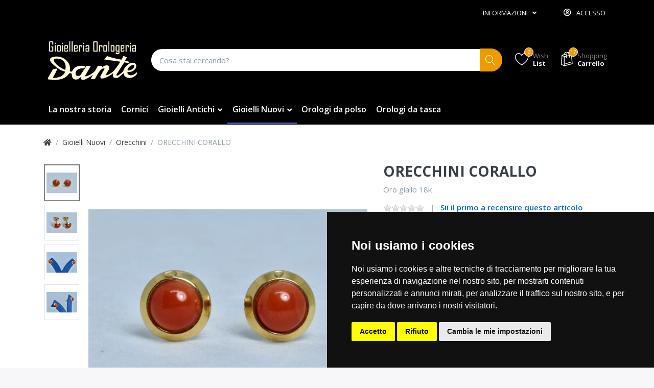

--- FILE ---
content_type: text/html; charset=utf-8
request_url: https://shop.gioielleriadante.it/orecchini-corallo
body_size: 17083
content:

<!DOCTYPE html>
<html  id="" lang="it" dir="ltr" data-pnotify-firstpos1="0">
<head>
    <meta charset="utf-8">
    <title itemprop="name">Shop. ORECCHINI CORALLO</title>
    <meta http-equiv="x-ua-compatible" content="ie=edge">
    <meta name="viewport" content="width=device-width, initial-scale=1.0, maximum-scale=1.0, minimum-scale=1.0, user-scalable=no, viewport-fit=cover, shrink-to-fit=no">
    <meta name="HandheldFriendly" content="true">
    <meta name="description" content="" />
    <meta name="keywords" content="" />
    <meta name="generator" content="Smartstore 4.1.1.0" />
    <meta property="sm:root" content="/" />



    



<script>
    try {
        if (typeof navigator === 'undefined') navigator = {};
        html = document.documentElement;
        if (/Edge\/\d+/.test(navigator.userAgent)) { html.className += ' edge' }
        else if ('mozMatchesSelector' in html) { html.className += ' moz' }
        else if (/iPad|iPhone|iPod/.test(navigator.userAgent) && !window.MSStream) { html.className += ' ios' }
        else if ('webkitMatchesSelector' in html) { html.className += ' wkit' }
        else if (/constructor/i.test(window.HTMLElement)) { html.className += ' safari' };
        html.className += (this.top === this.window ? ' not-' : ' ') + 'framed';
    } catch (e) { }
</script>
<!--[if !IE]>-->
<script>var ieMode = 0; try { if (document.documentMode) { ieMode = document.documentMode; html.className += ' ie iepost8 ie' + document.documentMode } else { html.className += ' not-ie' }; } catch (e) { }; navigator.isIE = ieMode</script>
<!-- <![endif]-->

<script>
    if (navigator.isIE) {
        document.addEventListener('DOMContentLoaded', function () {
            // Add html alert after header, before content
            const alert = document.createElement('div');
            alert.className = 'container alert alert-warning mt-3';
            alert.innerText = "You are using an unsupported browser! Please consider switching to a modern browser such as Google Chrome, Firefox or Opera to fully enjoy your shopping experience.";
            const page = document.getElementsByClassName('page-main');
            if (page.length < 1) return;

            const content = document.getElementById('content-wrapper');
            if (!content) return;

            page[0].insertBefore(alert, content);
        });
    }
</script>

    
    <meta name="accept-language" content="it-IT"/>


<script>
	window.Res = {
 "Common.Notification": "Avvertenza",  "Common.Close": "Chiudere",  "Common.On": "On",  "Common.OK": "OK",  "Common.Cancel": "Cancellare",  "Common.Off": "Off",  "Common.CtrlKey": "Ctrl\r\n",  "Common.ShiftKey": "Shift\r\n",  "Common.AltKey": "Alt\r\n",  "Common.DelKey": "Del\r\n",  "Common.EnterKey": "Inserite\r\n",  "Common.EscKey": "Esc\r\n",  "Products.Longdesc.More": "Mostra di più",  "Products.Longdesc.Less": "Mostra meno",  "Jquery.Validate.Email": "Inserire un indirizzo e-mail valido.",  "Jquery.Validate.Required": "Questo campo è obbligatorio.",  "Jquery.Validate.Remote": "Correggere questo campo.",  "Jquery.Validate.Url": "Inserire un URL valido.",  "Jquery.Validate.Date": "Inserire una data valida.",  "Jquery.Validate.DateISO": "Inserire una data valida (ISO.",  "Jquery.Validate.Number": "Inserire un numero valido.",  "Jquery.Validate.Digits": "Si prega di inserire solo cifre.\r\n",  "Jquery.Validate.Creditcard": "Inserire un numero di carta di credito valido.",  "Jquery.Validate.Equalto": "Inserire di nuovo lo stesso valore.",  "Jquery.Validate.Maxlength": "Inserire non più di {0} caratteri.",  "Jquery.Validate.Minlength": "Inserire almeno {0} caratteri.",  "Jquery.Validate.Rangelength": "Inserire un valore compreso tra {0} e {1} caratteri.",  "jquery.Validate.Range": "Inserire un valore compreso tra {0} e {1}.",  "Jquery.Validate.Max": "Inserire un valore inferiore o uguale a {0}.",  "Jquery.Validate.Min": "Inserire un valore superiore o uguale a {0}.\r\n",  "Admin.Common.AreYouSure": "Siete sicuro?",  "FileUploader.Dropzone.Message": "Per caricare i file rilasciarli qui o fare clic su\r\n",  "FileUploader.Dropzone.DictDefaultMessage": "Lascia qui i file da caricare\r\n",  "FileUploader.Dropzone.DictFallbackMessage": "Il vostro browser non supporta il drag'n'drop dei file.\r\n",  "FileUploader.Dropzone.DictFallbackText": "Utilizza il modulo di fallback qui sotto per caricare i tuoi file come ai vecchi tempi.\r\n",  "FileUploader.Dropzone.DictFileTooBig": "Il file è troppo grande ({{filesize}}MiB). Max filesize: {{maxFilesize}}MiB.\r\n",  "FileUploader.Dropzone.DictInvalidFileType": "Non è possibile caricare file di questo tipo.\r\n",  "FileUploader.Dropzone.DictResponseError": "Il server ha risposto con il codice {{{statusCode}}.\r\n",  "FileUploader.Dropzone.DictCancelUpload": "Annulla il caricamento\r\n",  "FileUploader.Dropzone.DictUploadCanceled": "Caricamento annullato.\r\n",  "FileUploader.Dropzone.DictCancelUploadConfirmation": "Sei sicuro di voler cancellare questo upload?\r\n",  "FileUploader.Dropzone.DictRemoveFile": "Rimuovere il file\r\n",  "FileUploader.Dropzone.DictMaxFilesExceeded": "Non è possibile caricare altri file.\r\n",  "FileUploader.StatusWindow.Uploading.File": "il file è in fase di caricamento\r\n",  "FileUploader.StatusWindow.Uploading.Files": "i file vengono caricati\r\n",  "FileUploader.StatusWindow.Complete.File": "caricamento completo\r\n",  "FileUploader.StatusWindow.Complete.Files": "caricamento completo\r\n",  "FileUploader.StatusWindow.Canceled.File": "caricato annullato\r\n",  "FileUploader.StatusWindow.Canceled.Files": "Caricamenti cancellati\r\n",     };

    window.ClientId = "084b0e5b-dbee-42eb-97ad-1ed9f64e71b1";
</script>
		<link href='https://fonts.googleapis.com/css?family=Open+Sans:300,300i,400,400i,600,600i,700,700i' rel='stylesheet' type='text/css'>


    
    <link as="image" href="//shop.gioielleriadante.it/media/2832/file/logo_gioielleria_dante_trieste-1.png" rel="preload" />
<link as="font" crossorigin="" href="/Content/fontastic/fonts/fontastic.woff" rel="preload" />
<link as="font" crossorigin="" href="/Content/vendors/fa5/webfonts/fa-solid-900.woff2" rel="preload" />
<link as="font" crossorigin="" href="/Content/vendors/fa5/webfonts/fa-regular-400.woff2" rel="preload" />


    






    <link href="/bundles/css/kaiwroqv5h-z1rrtpbcsflbsbcvwh2pvbrxbslqbuw41?v=r_iu9C0McGILBwpJ5Jh0sPHr58ocqkB_QNBUvsmdW201" rel="stylesheet"/>

<link href="/Themes/Flex/Content/theme.scss" rel="stylesheet" type="text/css" />

    <script src="/bundles/js/w7ar7xaahjxetk7y541-liwb0fnuimdqdas0qtmrxoa1?v=8Ywxgy-xHzt53KjDA9qzUGP_Uv0gvVwf0iyEcYxaCGY1"></script>






<!-- Google code for Analytics tracking -->
<script>
	
				var gaProperty = 'G-F54X99KKCB'; 
				var disableStr = 'ga-disable-' + gaProperty; 
				if (document.cookie.indexOf(disableStr + '=true') > -1) { 
					window[disableStr] = true;
				} 
				function gaOptout() { 
					document.cookie = disableStr + '=true; expires=Thu, 31 Dec 2099 23:59:59 UTC; path=/'; 
					window[disableStr] = true; 
					alert('"Tracking is now disabled"'); 
				} 
			


    (function(i,s,o,g,r,a,m){i['GoogleAnalyticsObject']=r;i[r]=i[r]||function(){
    (i[r].q=i[r].q||[]).push(arguments)},i[r].l=1*new Date();a=s.createElement(o),
    m=s.getElementsByTagName(o)[0];a.async=1;a.src=g;m.parentNode.insertBefore(a,m)
    })(window,document,'script','//www.google-analytics.com/analytics.js','ga');

    ga('create', 'G-F54X99KKCB', 'auto');
	ga('set', 'anonymizeIp', true); 
    ga('send', 'pageview');

	'auto'

    
</script>
<!-- Global site tag (gtag.js) - Google Analytics -->
<script async src="https://www.googletagmanager.com/gtag/js?id=G-F54X99KKCB"></script>
<script>
  window.dataLayer = window.dataLayer || [];
  function gtag(){dataLayer.push(arguments);}
  gtag('js', new Date());

  gtag('config', 'G-F54X99KKCB');
</script>


<!-- Meta Pixel Code -->
<script>
	! function(f, b, e, v, n, t, s) {
		if (f.fbq) return;
		n = f.fbq = function() {
			n.callMethod ?
				n.callMethod.apply(n, arguments) : n.queue.push(arguments)
		};
		if (!f._fbq) f._fbq = n;
		n.push = n;
		n.loaded = !0;
		n.version = '2.0';
		n.queue = [];
		t = b.createElement(e);
		t.async = !0;
		t.src = v;
		s = b.getElementsByTagName(e)[0];
		s.parentNode.insertBefore(t, s)
	}(window, document, 'script',
		'https://connect.facebook.net/en_US/fbevents.js');
	fbq('init', '1150402722379015');
	fbq('track', 'PageView');
</script>
<noscript>&lt;img height="1" width="1" style="display:none"
	src="https://www.facebook.com/tr?id=1150402722379015&amp;ev=PageView&amp;noscript=1"
	/&gt;</noscript>
<!-- End Meta Pixel Code -->

<meta name="facebook-domain-verification" content="5uqyfj54ial7vth7t3eqx3bhy5pgq1" />

    <script>jQuery(function () { if (SmartStore.globalization) { SmartStore.globalization.culture = {"name":"it-IT","englishName":"Italian (Italy)","nativeName":"italiano (Italia)","isRTL":false,"language":"it","numberFormat":{",":".",".":",","pattern":[1],"decimals":2,"groupSizes":[3],"+":"+","-":"-","NaN":"NaN","negativeInfinity":"-∞","positiveInfinity":"∞","percent":{",":".",".":",","pattern":[1,1],"decimals":2,"groupSizes":[3],"symbol":"%"},"currency":{",":".",".":",","pattern":[8,3],"decimals":2,"groupSizes":[3],"symbol":"€"}},"dateTimeFormat":{"calendarName":"calendario gregoriano","/":"/",":":":","firstDay":1,"twoDigitYearMax":2049,"AM":null,"PM":null,"days":{"names":["domenica","lunedì","martedì","mercoledì","giovedì","venerdì","sabato"],"namesAbbr":["dom","lun","mar","mer","gio","ven","sab"],"namesShort":["do","lu","ma","me","gi","ve","sa"]},"months":{"names":["gennaio","febbraio","marzo","aprile","maggio","giugno","luglio","agosto","settembre","ottobre","novembre","dicembre",""],"namesAbbr":["gen","feb","mar","apr","mag","giu","lug","ago","set","ott","nov","dic",""]},"patterns":{"d":"dd/MM/yyyy","D":"dddd d MMMM yyyy","t":"HH:mm","T":"HH:mm:ss","g":"dd/MM/yyyy HH:mm","G":"dd/MM/yyyy HH:mm:ss","f":"dddd d MMMM yyyy HH:mm:ss","F":"dddd d MMMM yyyy HH:mm:ss","M":"d MMMM","Y":"MMMM yyyy","u":"yyyy'-'MM'-'dd HH':'mm':'ss'Z'"}}}; }; });</script>
<meta property='sm:pagedata' content='{"type":"category","id":16,"menuItemId":1,"entityId":16,"parentId":1}' />
<meta property='og:site_name' content='Gioielleria Dante' />
<meta property='og:site' content='https://shop.gioielleriadante.it/' />
<meta property='og:url' content='https://shop.gioielleriadante.it/orecchini-corallo' />
<meta property='og:type' content='product' />
<meta property='og:title' content='ORECCHINI CORALLO' />
<meta property='twitter:card' content='summary' />
<meta property='twitter:title' content='ORECCHINI CORALLO' />
<meta property='og:description' content='Oro giallo 18k' />
<meta property='twitter:description' content='Oro giallo 18k' />
<meta property='og:image' content='https://shop.gioielleriadante.it/media/16932/catalog/278576758_1429083140842684_5493066826243357154_n.jpg' />
<meta property='og:image:type' content='image/jpeg' />
<meta property='twitter:image' content='https://shop.gioielleriadante.it/media/16932/catalog/278576758_1429083140842684_5493066826243357154_n.jpg' />
<meta property='og:image:alt' content='Immagine di ORECCHINI CORALLO' />
<meta property='twitter:image:alt' content='Immagine di ORECCHINI CORALLO' />
<meta property='og:image:width' content='1734' />
<meta property='og:image:height' content='1155' />
<meta property='article:published_time' content='01/01/0001 00:00:00' />


    <script src="/Scripts/smartstore.globalization.adapter.js"></script>


    <!--Powered by Smartstore - https://www.smartstore.com-->
</head>
<body class="lyt-cols-1">

	

<div id="page">
    <div class="canvas-blocker canvas-slidable"></div>

    <div class="page-main canvas-slidable">
            <header id="header">
                <div class="menubar-section d-none d-lg-block menubar-inverse">
                    <div class="container menubar-container">





<nav class="menubar navbar navbar-slide">
    <nav class="menubar-group ml-0">

    </nav>

	<nav class="menubar-group ml-auto">







<div class="cms-menu cms-menu-dropdown" data-menu-name="helpandservice">
	<div class="dropdown">
		<a data-toggle="dropdown" aria-haspopup="true" aria-expanded="false" href="#" rel="nofollow" class="menubar-link">
			<span >Informazioni</span>
			<i class="fal fa-angle-down menubar-caret"></i>
		</a>
			<div class="dropdown-menu dropdown-menu-left">
			<a href="/conditionsofuse" class="dropdown-item menu-link">
				<span >Condizioni di vendita</span>
			</a>
			<a href="/privacyinfo" class="dropdown-item menu-link">
				<span >Privacy Policy</span>
			</a>
	</div>

	</div>
</div>



	</nav>

    <nav class="menubar-group menubar-group--special">
                        
    </nav>

        <nav id="menubar-my-account" class="menubar-group">
            <div class="dropdown">
                <a class="menubar-link"  aria-haspopup="true" aria-expanded="false" href="/login?returnUrl=%2Forecchini-corallo" rel="nofollow">
                    <i class="fal fa-user-circle menubar-icon"></i>

                        <span>Accesso
</span>
                </a>

            </div>



        </nav>

</nav>




                    </div>
                </div>
                <div class="shopbar-section shopbar-inverse"> 
                    <div class="container shopbar-container">

<div class="shopbar">
	<div class="shopbar-col-group shopbar-col-group-brand">
		<!-- LOGO -->
		<div class="shopbar-col shop-logo">

<a href="/" class="brand">          
        <img src='//shop.gioielleriadante.it/media/2832/file/logo_gioielleria_dante_trieste-1.png' 
            alt="Gioielleria Dante" 
            title="Gioielleria Dante"
			class="img-fluid"
            width="200"
            height="100" />
</a>

		</div>

		<!-- SEARCH -->
		<div class="shopbar-col shopbar-search">

<form action="/search" class="instasearch-form" method="get">
	<input type="text"
			class="instasearch-term form-control"
			name="q"
			placeholder="Cosa stai cercando?"
		    data-instasearch="true"
			data-minlength="2"
			data-showthumbs="true"
			data-url="/instantsearch"
            data-origin="Search/Search"
			 autocomplete="off" />

	<button type="submit" class="btn btn-primary btn-icon instasearch-button" title="Ricerca">
		<i class="icm icm-magnifier instasearch-icon"></i>
	</button>

	<div class="instasearch-drop">
		<div class="instasearch-drop-body clearfix"></div>
	</div>


</form>
		</div>
	</div>

	<div class="shopbar-col-group shopbar-col-group-tools">
		<!-- TOOLS -->


<div class="shopbar-col shopbar-tools" data-summary-href="/shoppingcart/cartsummary?cart=True&amp;wishlist=True&amp;compare=False">

	<!-- Hamburger Menu -->
	<div class="shopbar-tool d-lg-none" id="shopbar-menu">
		<a class="shopbar-button" href="#" data-toggle="offcanvas" data-autohide="true" data-placement="left" data-fullscreen="false" data-disablescrolling="true" data-target="#offcanvas-menu">
			<span class="shopbar-button-icon">
				<i class="icm icm-menu"></i>
			</span>
			<span class="shopbar-button-label-sm">
				Menu
			</span>
		</a>
	</div>



	<!-- User -->
	<div class="shopbar-tool d-lg-none" id="shopbar-user">
		<a class="shopbar-button" href="/login?returnUrl=%2Forecchini-corallo">
			<span class="shopbar-button-icon">
				<i class="icm icm-user"></i>
			</span>
			<span class="shopbar-button-label-sm">
				Accesso

			</span>
		</a>
	</div>


		<div class="shopbar-tool" id="shopbar-wishlist" data-target="#wishlist-tab">
			<a href="/wishlist" class="shopbar-button navbar-toggler" data-toggle="offcanvas" data-summary-href="/shoppingcart/cartsummary?wishlist=True"
				data-autohide="true" data-placement="right" data-fullscreen="false" data-disablescrolling="true" data-target="#offcanvas-cart">
				<span class="shopbar-button-icon">
					<i class="icm icm-heart"></i>
					<span class='badge badge-pill label-cart-amount badge-primary' style="display:none" data-bind-to="WishlistItemsCount">0</span>
				</span>
				<span class="shopbar-button-label">
					<span>Wish</span><br />
					<strong>List</strong>
				</span>
				<span class="shopbar-button-label-sm">
					Wishlist
				</span>
			</a>
		</div>

		<div class="shopbar-tool" id="shopbar-cart" data-target="#cart-tab">
			<a href="/cart" class="shopbar-button navbar-toggler" data-toggle="offcanvas" data-summary-href="/shoppingcart/cartsummary?cart=True"
			   data-autohide="true" data-placement="right" data-fullscreen="false" data-disablescrolling="true" data-target="#offcanvas-cart">
				<span class="shopbar-button-icon">
					<i class="icm icm-bag"></i>
					<span class='badge badge-pill label-cart-amount badge-primary' style="display:none" data-bind-to="CartItemsCount">
						0
					</span>
				</span>
				<span class="shopbar-button-label">
					<span>Shopping</span><br />
					<strong>Carrello</strong>
				</span>
				<span class="shopbar-button-label-sm">
					Carrello
				</span>
			</a>
		</div>



</div>



	</div>
</div>
                    </div>
                </div>
                <div class="megamenu-section d-none d-lg-block">
                    <nav class='navbar navbar-inverse'>
                        <div class="container megamenu-container">



<div class="megamenu simple">



<div class="cms-menu cms-menu-navbar" data-menu-name="main">
    <div class="megamenu-nav megamenu-nav--prev alpha">
	    <a href="#" class="megamenu-nav-btn btn btn-icon"><i class="far fa-chevron-left"></i></a>
    </div>

    <ul class="navbar-nav flex-row flex-nowrap" id="menu-main">

            <li id="main-nav-item-9912855178" data-id="9912855178" class="nav-item">
                <a href="https://www.gioielleriadante.it/la-nostra-storia/" class="nav-link menu-link">
					<span >La nostra storia</span>
                </a>
            </li>
            <li id="main-nav-item-78204" data-id="78204" class="nav-item">
                <a href="/cornici" class="nav-link menu-link">
					<span >Cornici</span>
                </a>
            </li>
            <li id="main-nav-item-78205" data-id="78205" class="nav-item dropdown-submenu">
                <a href="/gioielli-antichi" class="nav-link menu-link dropdown-toggle" aria-expanded="false" data-target="#dropdown-menu-78205">
					<span >Gioielli Antichi</span>
                </a>
            </li>
            <li id="main-nav-item-78213" data-id="78213" class="nav-item dropdown-submenu expanded">
                <a href="/gioielli-nuovi" class="nav-link menu-link dropdown-toggle" aria-expanded="false" data-target="#dropdown-menu-78213">
					<span >Gioielli Nuovi</span>
                </a>
            </li>
            <li id="main-nav-item-78220" data-id="78220" class="nav-item">
                <a href="/orologi-da-polso" class="nav-link menu-link">
					<span >Orologi da polso</span>
                </a>
            </li>
            <li id="main-nav-item-78221" data-id="78221" class="nav-item">
                <a href="/orologi-da-tasca" class="nav-link menu-link">
					<span >Orologi da tasca</span>
                </a>
            </li>

    </ul>

    <div class="megamenu-nav megamenu-nav--next omega">
	    <a href="#" class="megamenu-nav-btn btn btn-icon"><i class="far fa-chevron-right"></i></a>
    </div>
</div>
</div>

<div class="megamenu-dropdown-container simple">
        <div id="dropdown-menu-9912855178" data-id="9912855178">
            <div class='dropdown-menu'></div>
        </div>
        <div id="dropdown-menu-78204" data-id="78204">
            <div class='dropdown-menu'></div>
        </div>
        <div id="dropdown-menu-78205" data-id="78205">
            <div class='dropdown-menu'>        <a href="/anelli-2" id="dropdown-item-78206" data-id="78206" class="dropdown-item">
            <span >Anelli</span>
        </a>
        <a href="/bracciali-2" id="dropdown-item-78207" data-id="78207" class="dropdown-item">
            <span >Bracciali</span>
        </a>
        <a href="/ciondoli-2" id="dropdown-item-78208" data-id="78208" class="dropdown-item">
            <span >Ciondoli</span>
        </a>
        <a href="/collane-2" id="dropdown-item-78209" data-id="78209" class="dropdown-item">
            <span >Collane</span>
        </a>
        <a href="/gemelli" id="dropdown-item-78210" data-id="78210" class="dropdown-item">
            <span >Gemelli</span>
        </a>
        <a href="/orecchini-2" id="dropdown-item-78211" data-id="78211" class="dropdown-item">
            <span >Orecchini</span>
        </a>
        <a href="/spille" id="dropdown-item-78212" data-id="78212" class="dropdown-item">
            <span >Spille</span>
        </a>
</div>
        </div>
        <div id="dropdown-menu-78213" data-id="78213">
            <div class='dropdown-menu'>        <a href="/anelli-3" id="dropdown-item-78214" data-id="78214" class="dropdown-item">
            <span >Anelli</span>
        </a>
        <a href="/bracciali-3" id="dropdown-item-78215" data-id="78215" class="dropdown-item">
            <span >Bracciali</span>
        </a>
        <a href="/ciondoli-3" id="dropdown-item-78216" data-id="78216" class="dropdown-item">
            <span >Ciondoli</span>
        </a>
        <a href="/collane-3" id="dropdown-item-78217" data-id="78217" class="dropdown-item">
            <span >Collane</span>
        </a>
        <a href="/gemelli-2" id="dropdown-item-78218" data-id="78218" class="dropdown-item">
            <span >Gemelli</span>
        </a>
        <a href="/orecchini-3" id="dropdown-item-78219" data-id="78219" class="dropdown-item selected">
            <span >Orecchini</span>
        </a>
</div>
        </div>
        <div id="dropdown-menu-78220" data-id="78220">
            <div class='dropdown-menu'></div>
        </div>
        <div id="dropdown-menu-78221" data-id="78221">
            <div class='dropdown-menu'></div>
        </div>

</div>


<script>
    $(function () {
        $(".megamenu-container").megaMenu();
    });
</script>    
						</div>
					</nav>
				</div>
			</header>

        <div id="content-wrapper">

            <section id="content" class="container">


<div class="breadcrumb-container d-none d-md-flex flex-wrap align-items-center mb-4">
	<ol class="breadcrumb mb-0" itemscope itemtype="http://schema.org/BreadcrumbList">
		<li class="breadcrumb-item" itemprop="itemListElement" itemscope itemtype="http://schema.org/ListItem">
			<a href="/" title="Top" itemprop="item">
				<meta itemprop="name" content="Homepage">
				<meta itemprop="position" content="1">
				<i class="fa fa-home"></i>
			</a>
		</li>
			<li class="breadcrumb-item" itemprop="itemListElement" itemscope itemtype="http://schema.org/ListItem">
					<a href="/gioielli-nuovi" title="Gioielli Nuovi" itemprop="item"><meta itemprop="position" content="2"><span itemprop="name" dir="auto">Gioielli Nuovi</span></a>
			</li>
			<li class="breadcrumb-item" itemprop="itemListElement" itemscope itemtype="http://schema.org/ListItem">
					<a href="/orecchini-3" title="Orecchini" itemprop="item"><meta itemprop="position" content="3"><span itemprop="name" dir="auto">Orecchini</span></a>
			</li>
	</ol>
    <div class="breadcrumb-item active">
        <span>ORECCHINI CORALLO</span>
    </div>
</div>




                <div id="content-body" class="row">


					<div id="content-center" class="col-lg-12">






<div class="page product-details-page" itemscope itemtype="http://schema.org/Product">


    <article class="pd page-body">

        <div id="main-update-container" class="update-container" data-url="/product/updateproductdetails?productId=1966&amp;bundleItemId=0">
<form action="/orecchini-corallo" id="pd-form" method="post">                <!-- Top Content: Picture, Description, Attrs, Variants, Bundle Items, Price etc. -->
                <section class="row pd-section pd-section-top">
                    <!-- Picture -->
                    <div class="col-12 col-md-6 col-lg-7 pd-data-col">


                        <div id="pd-gallery-container">

<div id="pd-gallery-container-inner">
    <div id="pd-gallery" class="mb-3">
        


<div class="gal-box">
    <!-- Thumbnail navigation -->
    <div class="gal-nav-cell">
        <div class="gal-nav">
            <div class="gal-list">
                <div class="gal-track" itemscope itemtype="http://schema.org/ImageGallery">
                        <div class="gal-item" itemprop="associatedMedia" itemscope itemtype="http://schema.org/ImageObject">
                            <a class="gal-item-viewport"
                               itemprop="contentUrl"
                               href="//shop.gioielleriadante.it/media/16932/catalog/278576758_1429083140842684_5493066826243357154_n.jpg"
                               data-type="image"
                               data-width="1734"
                               data-height="1155"
                               data-medium-image="//shop.gioielleriadante.it/media/16932/catalog/278576758_1429083140842684_5493066826243357154_n.jpg?size=600"
                               title="ORECCHINI CORALLO, Picture 1 L"
                               data-picture-id="16932">
                                
<img src="//shop.gioielleriadante.it/media/16932/catalog/278576758_1429083140842684_5493066826243357154_n.jpg?size=72"
     class="gal-item-content file-img"
     alt="Immagine di ORECCHINI CORALLO"
     title="ORECCHINI CORALLO, Picture 1 L" />
                            </a>
                        </div>
                        <div class="gal-item" itemprop="associatedMedia" itemscope itemtype="http://schema.org/ImageObject">
                            <a class="gal-item-viewport"
                               itemprop="contentUrl"
                               href="//shop.gioielleriadante.it/media/16933/catalog/278406346_1429083164176015_2650408421504581659_n.jpg"
                               data-type="image"
                               data-width="1787"
                               data-height="1191"
                               data-medium-image="//shop.gioielleriadante.it/media/16933/catalog/278406346_1429083164176015_2650408421504581659_n.jpg?size=600"
                               title="ORECCHINI CORALLO, Picture 2 L"
                               data-picture-id="16933">
                                
<img src="//shop.gioielleriadante.it/media/16933/catalog/278406346_1429083164176015_2650408421504581659_n.jpg?size=72"
     class="gal-item-content file-img"
     alt="Immagine di ORECCHINI CORALLO"
     title="ORECCHINI CORALLO, Picture 2 L" />
                            </a>
                        </div>
                        <div class="gal-item" itemprop="associatedMedia" itemscope itemtype="http://schema.org/ImageObject">
                            <a class="gal-item-viewport"
                               itemprop="contentUrl"
                               href="//shop.gioielleriadante.it/media/16934/catalog/278571423_1429083180842680_622635003307228884_n.jpg"
                               data-type="image"
                               data-width="2048"
                               data-height="1362"
                               data-medium-image="//shop.gioielleriadante.it/media/16934/catalog/278571423_1429083180842680_622635003307228884_n.jpg?size=600"
                               title="ORECCHINI CORALLO, Picture 3 L"
                               data-picture-id="16934">
                                
<img src="//shop.gioielleriadante.it/media/16934/catalog/278571423_1429083180842680_622635003307228884_n.jpg?size=72"
     class="gal-item-content file-img"
     alt="Immagine di ORECCHINI CORALLO"
     title="ORECCHINI CORALLO, Picture 3 L" />
                            </a>
                        </div>
                        <div class="gal-item" itemprop="associatedMedia" itemscope itemtype="http://schema.org/ImageObject">
                            <a class="gal-item-viewport"
                               itemprop="contentUrl"
                               href="//shop.gioielleriadante.it/media/16935/catalog/278930577_1429083257509339_5937252060654791572_n.jpg"
                               data-type="image"
                               data-width="2048"
                               data-height="1363"
                               data-medium-image="//shop.gioielleriadante.it/media/16935/catalog/278930577_1429083257509339_5937252060654791572_n.jpg?size=600"
                               title="ORECCHINI CORALLO, Picture 4 L"
                               data-picture-id="16935">
                                
<img src="//shop.gioielleriadante.it/media/16935/catalog/278930577_1429083257509339_5937252060654791572_n.jpg?size=72"
     class="gal-item-content file-img"
     alt="Immagine di ORECCHINI CORALLO"
     title="ORECCHINI CORALLO, Picture 4 L" />
                            </a>
                        </div>
                </div>
            </div>
        </div>
    </div>
    <!-- Picture -->
    <div class="gal-cell">
        <div class="gal">
                    <div class="gal-item">
                        <a class="gal-item-viewport" href="//shop.gioielleriadante.it/media/16932/catalog/278576758_1429083140842684_5493066826243357154_n.jpg"
                           data-thumb-image="//shop.gioielleriadante.it/media/16932/catalog/278576758_1429083140842684_5493066826243357154_n.jpg?size=72"
                           data-medium-image="//shop.gioielleriadante.it/media/16932/catalog/278576758_1429083140842684_5493066826243357154_n.jpg?size=600"
                           data-picture-id="16932">
                            
                                <img class="gal-item-content file-img"
                                     src="//shop.gioielleriadante.it/media/16932/catalog/278576758_1429083140842684_5493066826243357154_n.jpg?size=600"
                                     data-zoom="//shop.gioielleriadante.it/media/16932/catalog/278576758_1429083140842684_5493066826243357154_n.jpg"
                                     data-zoom-width="1734"
                                     data-zoom-height="1155"
                                     alt="Immagine di ORECCHINI CORALLO"
                                     title="ORECCHINI CORALLO"
                                     itemprop="image" />
                        </a>
                    </div>
                    <div class="gal-item">
                        <a class="gal-item-viewport" href="//shop.gioielleriadante.it/media/16933/catalog/278406346_1429083164176015_2650408421504581659_n.jpg"
                           data-thumb-image="//shop.gioielleriadante.it/media/16933/catalog/278406346_1429083164176015_2650408421504581659_n.jpg?size=72"
                           data-medium-image="//shop.gioielleriadante.it/media/16933/catalog/278406346_1429083164176015_2650408421504581659_n.jpg?size=600"
                           data-picture-id="16933">
                            
                                <img class="gal-item-content file-img"
                                     data-lazy="//shop.gioielleriadante.it/media/16933/catalog/278406346_1429083164176015_2650408421504581659_n.jpg?size=600"
                                     data-zoom="//shop.gioielleriadante.it/media/16933/catalog/278406346_1429083164176015_2650408421504581659_n.jpg"
                                     data-zoom-width="1787"
                                     data-zoom-height="1191"
                                     alt="Immagine di ORECCHINI CORALLO"
                                     title="ORECCHINI CORALLO"
                                     itemprop="image" />
                        </a>
                    </div>
                    <div class="gal-item">
                        <a class="gal-item-viewport" href="//shop.gioielleriadante.it/media/16934/catalog/278571423_1429083180842680_622635003307228884_n.jpg"
                           data-thumb-image="//shop.gioielleriadante.it/media/16934/catalog/278571423_1429083180842680_622635003307228884_n.jpg?size=72"
                           data-medium-image="//shop.gioielleriadante.it/media/16934/catalog/278571423_1429083180842680_622635003307228884_n.jpg?size=600"
                           data-picture-id="16934">
                            
                                <img class="gal-item-content file-img"
                                     data-lazy="//shop.gioielleriadante.it/media/16934/catalog/278571423_1429083180842680_622635003307228884_n.jpg?size=600"
                                     data-zoom="//shop.gioielleriadante.it/media/16934/catalog/278571423_1429083180842680_622635003307228884_n.jpg"
                                     data-zoom-width="2048"
                                     data-zoom-height="1362"
                                     alt="Immagine di ORECCHINI CORALLO"
                                     title="ORECCHINI CORALLO"
                                     itemprop="image" />
                        </a>
                    </div>
                    <div class="gal-item">
                        <a class="gal-item-viewport" href="//shop.gioielleriadante.it/media/16935/catalog/278930577_1429083257509339_5937252060654791572_n.jpg"
                           data-thumb-image="//shop.gioielleriadante.it/media/16935/catalog/278930577_1429083257509339_5937252060654791572_n.jpg?size=72"
                           data-medium-image="//shop.gioielleriadante.it/media/16935/catalog/278930577_1429083257509339_5937252060654791572_n.jpg?size=600"
                           data-picture-id="16935">
                            
                                <img class="gal-item-content file-img"
                                     data-lazy="//shop.gioielleriadante.it/media/16935/catalog/278930577_1429083257509339_5937252060654791572_n.jpg?size=600"
                                     data-zoom="//shop.gioielleriadante.it/media/16935/catalog/278930577_1429083257509339_5937252060654791572_n.jpg"
                                     data-zoom-width="2048"
                                     data-zoom-height="1363"
                                     alt="Immagine di ORECCHINI CORALLO"
                                     title="ORECCHINI CORALLO"
                                     itemprop="image" />
                        </a>
                    </div>
        </div>
    </div>
</div>


    </div>
</div>
                        </div>


                    </div>

                    <!-- Sidebar: Info, Price, Buttons etc. -->
                    <aside class="col-12 col-md-6 col-lg-5 pd-info-col zoom-window-container">


                        <!-- Title/Brand/ReviewSummary -->



<div class="pd-info pd-group">
	<!-- Brand -->

	<!-- Title -->
	<div class="page-title">
		<h1  class="pd-name" itemprop="name">
ORECCHINI CORALLO		</h1>
	</div>

	<!-- Short description -->
		<div  class="pd-description" itemprop="description">
			Oro giallo 18k
		</div>
</div>

<!-- Review Overview -->



<div class="pd-review-summary pd-group" >
	
	<div class="pd-rating-box">
		<div class="rating">
			<div style="width: 0%"></div>
		</div>
	</div>

	
	<span class="pd-review-link">
			<a href="/product/reviews/1966">Sii il primo a recensire questo articolo</a>
	</span>
</div>





                        <!-- Bundle Items -->

                            <!-- Product attributes (SKU, EAN, Weight etc.) -->
                            <div class="pd-attrs-container" data-partial="Attrs">


                            </div>
                            <!-- Offer box -->

<div class="pd-offer" itemprop="offers" itemscope itemtype="http://schema.org/Offer">
    <meta itemprop="itemCondition" content="http://schema.org/NewCondition" />
    <link itemprop="url" href="https://shop.gioielleriadante.it/orecchini-corallo" />
            <div class="pd-offer-price-container" data-partial="Price">



<div class="pd-offer-price">
		<!-- Current price -->
		<div class="pd-group clearfix">
			<div class="row sm-gutters pd-price-group">
				<div class="col-auto pd-price-block">
						<meta itemprop="priceCurrency" content="EUR" />
										<div class="pd-price">
							<meta itemprop="price" content="320.00" />

                        <span class="">
                            320,00 €
                        </span>
					</div>
				</div>
			</div>

			<!-- Regular price -->
            





		</div>
		<!-- Tier prices -->
            <div class="pd-tierprices">

            </div>
		<!-- Pangv & legal info -->
			<div class="pd-group">
									<div class="pd-legalinfo">
						IVA inclusa   più <a href="/shippinginfo">spedizione</a>
					</div>
			</div>
</div>
            </div>

    <meta itemprop="availability" content="http://schema.org/InStock" />


    <div class="pd-stock-info-container" data-partial="Stock">


    </div>



    <div class="pd-offer-actions-container" data-partial="OfferActions">



<div class="row pd-offer-actions">
                <div class="col pd-offer-action-qty">
                    


<div class="qty-input">
<input class="form-control form-control-lg" data-max="100" data-min="1" data-postfix="" data-step="1" data-val="true" data-val-number="The field &#39;EnteredQuantity&#39; must be a number." id="addtocart_1966_AddToCart_EnteredQuantity" name="addtocart_1966.AddToCart.EnteredQuantity" type="text" value="1" /></div>
                </div>
            <div class="col flex-grow-1">
                <a class="btn btn-primary btn-lg btn-block btn-add-to-cart ajax-cart-link"
                   href="#"
                   rel="nofollow"
                   data-href='/cart/addproduct/1966/1'
                   data-form-selector="#pd-form"
                   data-type="cart"
                   data-action="add"
                   data-toggle="offcanvas" data-target="#offcanvas-cart">
                    <i class="fa fa-cart-arrow-down d-none d-sm-inline-block d-md-none d-xl-inline-block"></i>
                    <span>Aggiungere al carrello</span>
                </a>
            </div>
</div>

    </div>




<div class="pd-actions-container">

		<div class="row sm-gutters pd-actions">
            <div class="col-6 pd-action-item" >
                    <a data-href='/cart/addproduct/1966/2' data-form-selector="#pd-form"
                       title="Aggiungere alla wishlist"
                       href="#"
                       class="pd-action-link pd-action-link-special ajax-cart-link action-add-to-wishlist"
                       rel="nofollow"
                       data-type="wishlist"
                       data-action="add">
                        <i class="pd-action-icon icm icm-heart"></i>
                            <span class="pd-action-label">Aggiungere alla lista</span>
                    </a>
            </div>
            <div class="col-6 pd-action-item" >
                <a class="pd-action-link action-bullhorn" href="/product/emailafriend/1966" rel="nofollow">
                    <i class="pd-action-icon icm icm-bullhorn"></i>
                        <span class="pd-action-label">Inviare e-mail ad un amico</span>
                </a>
            </div>
		</div>
</div>


</div>

<script>
    // Ask question
    $(document).on('click', '.action-ask-question', function (e) {
        e.preventDefault();
        const el = $(this);
		const form = el.data('form-selector');
		if (form) {  
			const href = el.data('href');
            $.ajax({
				cache: false,
                url: href,
                data: $(form).serialize(),
				success: function (response) {
					// Redirect to ask question get action
					if (response.redirect)
						location.href = response.redirect;
				}
            });
        }
    });
</script>

                        <!-- social share -->
                            <div class="pd-share d-flex justify-content-center mt-3">
                                <!-- AddThis Button BEGIN --><div class="addthis_toolbox addthis_default_style addthis_32x32_style"><a class="addthis_button_preferred_1"></a><a class="addthis_button_preferred_2"></a><a class="addthis_button_preferred_3"></a><a class="addthis_button_preferred_4"></a><a class="addthis_button_compact"></a><a class="addthis_counter addthis_bubble_style"></a></div><script type="text/javascript">var addthis_config = {"data_track_addressbar":false};</script><script type="text/javascript" src="//s7.addthis.com/js/300/addthis_widget.js#pubid=ra-50f6c18f03ecbb2f"></script><!-- AddThis Button END -->
                            </div>








<div class="block  topic-widget topic-widget-PayPal_in_3_rate">

    <div class="block-body " >
		
		<div class='more-less' data-max-height='260'><div class='more-block'><p style="text-align: center;"><img src="/media/25059/file/PayPal-3-rate.png" style="width: 50%;"><br></p></div></div>
    </div>
</div>
                    </aside>
                </section>
</form>        </div>

        <!-- Bottom Content: Full Description, Specification, Review etc. -->
        <section class="pd-section pd-section-bottom">
                <!-- Tabs -->

<div class="pd-tabs tabbable nav-responsive" id="pd-tabs" data-breakpoint="&lt;md">
	<ul class="nav nav-tabs nav-tabs-line">
		<li class="nav-item"><a class="nav-link active" href="#pd-tabs-1" data-toggle="tab" data-loaded="true"><span class="tab-caption">Descrizione</span><span class="nav-link-summary">Orecchini in oro giallo 750/00 con corallo sardo. Peso orecchini 1,90g.Garantito&nbsp;su originalit&#224; e&nbsp;autenticit&#224;&nbsp;dal nostro negozio.</span></a></li><li class="nav-item"><a class="nav-link" href="#pd-tabs-2" data-toggle="tab" data-loaded="true" class="clearfix"><span class="tab-caption">Recensioni</span><span class="ml-2 badge badge-secondary">0</span></a></li>
	</ul><div class="tab-content">
		<div class="tab-content-header">
				<a href="javascript:void()" class="btn btn-secondary btn-flat btn-no-border offcanvas-closer rounded-0" title="Chiudere">
		<i class="fa fa-chevron-left"></i>
		<span>Chiudere</span>
	</a>


		</div><div class="tab-pane active" role="tabpanel" id="pd-tabs-1">
			<div  itemprop='description' class='long-text html-editor-content'><div class='more-less' data-max-height='260'><div class='more-block'><p>Orecchini in oro giallo 750/00 con corallo sardo. Peso orecchini 1,90g.</p><p>Garantito&nbsp;su originalità e&nbsp;autenticità&nbsp;dal nostro negozio.</p></div></div></div>

		</div><div class="tab-pane" role="tabpanel" id="pd-tabs-2">
				<p class="mb-4">
			<a class="btn btn-warning" href="/product/reviews/1966">
				<span>Scrivi una recensione</span>
			</a>
	</p>



	<p class="text-muted">Non ci sono ancora recensioni</p>


		</div>
	</div><input type='hidden' class='loaded-tab-name' name='LoadedTabs' value='#pd-tabs-1' />
	<input type='hidden' class='loaded-tab-name' name='LoadedTabs' value='#pd-tabs-2' />

</div><script>$(function() { $('#pd-tabs').responsiveNav(); })</script>






                <!-- Tags -->

                <!-- Related products -->
                <!-- Products also purchased -->

        </section>
    </article>



    



<div class="product-grid recently-viewed-product-grid block block-boxed">
	<div class="block-title">
		<h3>Prodotti consultati di recente</h3>
	</div>
	<div class="block-body pt-0">
		<div class="artlist-carousel">






    <div id="artlist-7914086219" class='artlist artlist-grid artlist-2-cols'>



<article class="art" data-id="1966">
	<div class="art-picture-block">
			<a class='art-picture img-center-container' href="/orecchini-corallo" title="Vedere dettagli per ORECCHINI CORALLO" >
				<img src="//shop.gioielleriadante.it/media/16932/catalog/278576758_1429083140842684_5493066826243357154_n.jpg?size=500" alt="Immagine di ORECCHINI CORALLO" title="Vedere dettagli per ORECCHINI CORALLO" loading="lazy" />
			</a>
	</div>




    <h3  class="art-name">
        <a href="/orecchini-corallo" title="ORECCHINI CORALLO">
            <span>ORECCHINI CORALLO</span>
        </a>
    </h3>







	<div class="art-price-block">
		<span class="art-price">
            320,00 €
		</span>


	</div>













</article>

    </div>


		</div>
	</div>
</div>


</div>

<script>
    $(function () {
        var settings = {
            galleryStartIndex: 0,
            enableZoom: toBool('True')
        };

    	$('#pd-form').productDetail(settings);
    });
</script>


					</div>



                </div>
            </section>
        </div>



            <footer id="footer" class="footer-inverse">





	<div class="footer-social-wrapper d-none">
		<div class="container footer-social d-none">
			<div class="row">
				<div class="col text-center">
						<a href="#" target="_blank" class="btn x-btn-clear btn-circle btn-social btn-brand-facebook-f">
							<i class="fab fa-facebook-f"></i>
						</a>
						<a href="#" target="_blank" class="btn x-btn-clear btn-circle btn-social btn-brand-twitter">
							<i class="fab fa-twitter"></i>
						</a>
						<a href="#" target="_blank" class="btn x-btn-clear btn-circle btn-social btn-brand-pinterest-p">
							<i class="fab fa-pinterest-p"></i>
						</a>
						<a href="#" target="_blank" class="btn x-btn-clear btn-circle btn-social btn-brand-youtube">
							<i class="fab fa-youtube"></i>
						</a>
						<a href="#" target="_blank" class="btn x-btn-clear btn-circle btn-social btn-brand-instagram">
							<i class="fab fa-instagram"></i>
						</a>
				</div>
			</div>
		</div>
	</div>

<div class="footer-main-wrapper d-none">
	<div class="container footer-main">
		<div class="row sm-gutters">

			<div class="col-md-3">
				<nav class="footer-links nav-collapsible">
					<h4 class="footer-title nav-toggler collapsed" data-toggle="collapse" data-target="#footer-info" aria-controls="footer-info" aria-expanded="false">
                        Informazioni
                    </h4>
					<div class="collapse nav-collapse" id="footer-info">


<div class="cms-menu cms-menu-linklist" data-menu-name="footerinformation">
    <ul class="list-unstyled">
            <li>
                <a href="/newproducts" class="menu-link">

                    <span >What&#39;s New</span>
                </a>
            </li>
            <li>
                <a href="/recentlyviewedproducts" class="menu-link">

                    <span >Recently viewed products</span>
                </a>
            </li>
            <li>
                <a href="/compareproducts" class="menu-link">

                    <span >Compare products list</span>
                </a>
            </li>
    </ul>
</div>
					</div>
				</nav>
			</div>

			<div class="col-md-3">
				<nav class="footer-links nav-collapsible">
					<h4 class="footer-title nav-toggler collapsed" data-toggle="collapse" data-target="#footer-service" aria-controls="footer-service" aria-expanded="false">
                        <span class="d-none d-md-block">Servizio</span>
                        <span class="d-md-none">Servizio</span>
                    </h4>
					<div class="collapse nav-collapse" id="footer-service">


<div class="cms-menu cms-menu-linklist" data-menu-name="footerservice">
    <ul class="list-unstyled">
            <li>
                <a href="/contactus" class="menu-link">

                    <span >Contact us</span>
                </a>
            </li>
            <li>
                <a href="/blog" class="menu-link">

                    <span >Blog</span>
                </a>
            </li>
            <li>
                <a href="/boards" class="menu-link">

                    <span >Forums</span>
                </a>
            </li>
            <li>
                <a href="/shippinginfo" class="menu-link">

                    <span >Shipping &amp; Returns</span>
                </a>
            </li>
            <li>
                <a href="/paymentinfo" class="menu-link">

                    <span >Payment info</span>
                </a>
            </li>
    </ul>
</div>
					</div>
				</nav>
			</div>

			<div class="col-md-3">
				<nav class="footer-links company nav-collapsible">
					<h4 class="footer-title nav-toggler collapsed" data-toggle="collapse" data-target="#footer-company" aria-controls="footer-company" aria-expanded="false">
                        <span class="d-none d-md-block">Azienda</span>
                        <span class="d-md-none">Azienda</span>
                    </h4>
					<div class="collapse nav-collapse" id="footer-company">


<div class="cms-menu cms-menu-linklist" data-menu-name="footercompany">
    <ul class="list-unstyled">
            <li>
                <a href="/aboutus" class="menu-link">

                    <span >About Us</span>
                </a>
            </li>
            <li>
                <a href="/imprint" class="menu-link">

                    <span >Imprint</span>
                </a>
            </li>
            <li>
                <a href="/disclaimer" class="menu-link">

                    <span >Disclaimer</span>
                </a>
            </li>
            <li>
                <a href="/privacyinfo" class="menu-link">

                    <span >Privacy</span>
                </a>
            </li>
    </ul>
</div>
					</div>
				</nav>
			</div>

			<div class="col-md-3">

				
					<div class="footer-newsletter nav-collapsible" data-subscription-url="/newsletter/subscribe" data-subscription-failure="The subscription or unsubscription has failed.">
						<h4 class="footer-title nav-toggler collapsed" data-toggle="collapse" data-target="#footer-newsletter" aria-controls="footer-newsletter" aria-expanded="false">Abbonarsi alla newsletters</h4>
						<div class="collapse nav-collapse" id="footer-newsletter">
							<div id="newsletter-subscribe-block">
								<div class="input-group has-icon mb-2">
									<input class="form-control" id="newsletter-email" name="NewsletterEmail" placeholder="E-mail" type="text" value="" />
									<span class="input-group-icon text-muted">
										<i class="fa fa-envelope"></i>
									</span>
									<div class="input-group-append">
										<button id="newsletter-subscribe-button" class="btn btn-primary btn-icon" title="Inviare">
											<i class="fa fa-angle-right"></i>
										</button>
									</div>
								</div>

								<div class="d-none d-lg-block">
									<div class="form-inline">
										<div class="form-check form-check-inline">
											<input class="form-check-input" type="radio" id="newsletter-subscribe" value="newsletter-subscribe" name="optionsRadios" checked="checked">
											<label class="form-check-label" for="newsletter-subscribe">
												<span>Abbonarsi</span>
											</label>
										</div>

										<div class="form-check form-check-inline">
											<input class="form-check-input" type="radio" id="newsletter-unsubscribe" value="newsletter-unsubscribe" name="optionsRadios">
											<label class="form-check-label" for="newsletter-unsubscribe">
												<span>Disabbonarsi</span>
											</label>
										</div>
									</div>
								</div>






<div class="form-group row gdpr-consent small">
	<div class="col form-control-plaintext">
		<div class="form-check">
			<input class="form-check-input gdpr-consent-check" id="gdpr-consent-610834474" name="GdprConsent" type="checkbox" value="true" /><input name="GdprConsent" type="hidden" value="false" />
			<label class="form-check-label" for="gdpr-consent-610834474">
				Accetto le <a href="/privacyinfo">Informazioni sulla privacy</a>.
			</label>
		</div>
		<span class="field-validation-valid" data-valmsg-for="GdprConsent" data-valmsg-replace="true"></span>
	</div>
</div>	


								<span class="field-validation-valid" data-valmsg-for="NewsletterEmail" data-valmsg-replace="true"></span>
							</div>
							<div id="newsletter-result-block" class="alert alert-success d-none"></div>
						</div>
					</div>



			</div>
		</div>
	</div>
</div>



<div class="footer-bottom-wrapper">
	<div class="container footer-bottom">
		<div class="row sm-gutters">
			
				<div class="col pb-1 pb-sm-0">
					* Tutti i prezzi IVA inclusa, più <a href="/shippinginfo">spedizione</a>.
				</div>

				<div class="col-12 col-sm-auto pb-1 pb-sm-0 text-sm-center">
					<a href='https://www.smartstore.com/' class='sm-hint' target='_blank'><strong>Shopsystem</strong></a> by SmartStore AG &copy; 2026
				</div>

			<div class="col text-sm-right">
				Copyright &copy; 2026 Gioielleria Dante. Tutti i diritti riservati.
			</div>
		</div>
	</div>
</div>
			</footer>


    </div>

	<a href="#" id="scroll-top" class="scrollto d-flex align-items-center justify-content-center shadow-sm">
		<i class="fa fa-lg fa-angle-up"></i>
	</a>
</div>



 





<!-- Cookie Consent by TermsFeed (https://www.TermsFeed.com) -->
<script type="text/javascript" src="https://www.termsfeed.com/public/cookie-consent/4.0.0/cookie-consent.js" charset="UTF-8"></script>
<script type="text/javascript" charset="UTF-8">
document.addEventListener('DOMContentLoaded', function () {
cookieconsent.run({"notice_banner_type":"simple","consent_type":"express","palette":"dark","language":"it","page_load_consent_levels":["strictly-necessary"],"notice_banner_reject_button_hide":false,"preferences_center_close_button_hide":false,"page_refresh_confirmation_buttons":false,"website_name":"dante"});
});
</script>

<noscript>ePrivacy and GPDR Cookie Consent by <a href="https://www.TermsFeed.com/" rel="nofollow">TermsFeed Generator</a></noscript>
<!-- End Cookie Consent by TermsFeed (https://www.TermsFeed.com) -->




<!-- Root element of PhotoSwipe -->
<div id="pswp" class="pswp" tabindex="-1" role="dialog" aria-hidden="true">
    <div class="pswp__bg"></div>
    <div class="pswp__scroll-wrap">
        <div class="pswp__container">
            <div class="pswp__item"></div>
            <div class="pswp__item"></div>
            <div class="pswp__item"></div>
        </div>
        <div class="pswp__ui pswp__ui--hidden">
            <div class="pswp__top-bar clearfix">
                <div class="pswp__counter"></div>
                <div class="pswp__zoom-controls">
                    <button class="pswp__button pswp-action pswp__button--zoom" title="Zoom in/out"></button>
                    <button class="pswp__button pswp-action pswp__button--fs" title="Toggle fullscreen"></button>
                </div>
                <button class="pswp__button pswp__button--close" title="Close (Esc)">&#215;</button>
                <!-- Preloader demo http://codepen.io/dimsemenov/pen/yyBWoR -->
                <!-- element will get class pswp__preloader--active when preloader is running -->
                <div class="pswp__preloader">
                    <div class="pswp__preloader__icn">
                        <div class="pswp__preloader__cut">
                            <div class="pswp__preloader__donut"></div>
                        </div>
                    </div>
                </div>
            </div>
            
            <button class="pswp__button pswp-arrow pswp__button--arrow--left" title="Previous (arrow left)"></button>
            <button class="pswp__button pswp-arrow pswp__button--arrow--right" title="Next (arrow right)"></button>
            <div class="pswp__caption">
                <div class="pswp__caption__center"></div>
            </div>
        </div>
    </div>
</div>
	<aside id="offcanvas-menu" class="offcanvas offcanvas-overlay offcanvas-left offcanvas-shadow" data-blocker="true" data-overlay="true">
        <div class="offcanvas-content">
            <div id="offcanvas-menu-container" data-url="/menu/offcanvas">
                <!-- AJAX -->
            </div>
        </div>
	</aside>

	<aside id="offcanvas-cart" class="offcanvas offcanvas-lg offcanvas-overlay offcanvas-right offcanvas-shadow" data-lg="true" data-blocker="true" data-overlay="true">
		<div class="offcanvas-content">
			


<div class="offcanvas-cart-header offcanvas-tabs">
    <ul class="nav nav-tabs nav-tabs-line row no-gutters" role="tablist">
            <li class="nav-item col">
                <a id="cart-tab" class="nav-link" data-toggle="tab" href="#occ-cart" role="tab" data-url="/shoppingcart/offcanvasshoppingcart">
                    <span class="title">Carrello</span>
                    <span class="badge badge-pill label-cart-amount badge-primary" data-bind-to="CartItemsCount" style="display:none">0</span>
                </a>
            </li>

            <li class="nav-item col">
                <a id="wishlist-tab" class="nav-link" data-toggle="tab" href="#occ-wishlist" role="tab" data-url="/shoppingcart/offcanvaswishlist">
                    <span class="title">Wishlist</span>
                    <span class="badge badge-pill label-cart-amount badge-primary" data-bind-to="WishlistItemsCount" style="display:none">0</span>
                </a>
            </li>

    </ul>
</div>

<div class="offcanvas-cart-content">
	<div class="tab-content">
			<div class="tab-pane fade" id="occ-cart" role="tabpanel"></div>

			<div class="tab-pane fade" id="occ-wishlist" role="tabpanel"></div>

	</div>
</div>

		</div>
	</aside>



	
	<script src="/bundles/js/2-peafraeu7bfkaljhasgbrud0k76gr91qrgkmu7zka1?v=NeKcEkIP4lVHXUYFnns0Ui6KkNwlSFqSV04L-RbyZzk1"></script>

<script src="/bundles/smart-gallery?v=FDgdAUR8DkiaN6RNK7M2iwZmTtiKqwUMmGrgU9G13NU1" type="text/javascript"></script>

	<script src='/Content/vendors/select2/js/i18n/it.js' charset='UTF-8'></script>
	<script src='/Content/vendors/moment/locale/it.js' charset='UTF-8'></script>


</body>
</html>
